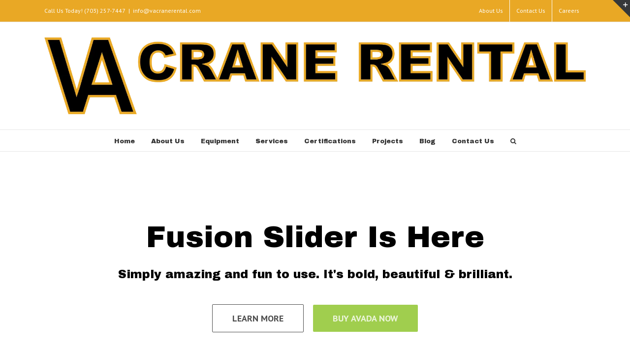

--- FILE ---
content_type: text/plain
request_url: https://www.google-analytics.com/j/collect?v=1&_v=j102&a=828554875&t=pageview&_s=1&dl=https%3A%2F%2Fvacranerental.com%2Fhome-portfolio-style-1%2F&ul=en-us%40posix&dt=Home%20Portfolio%20Style%201%20%E2%80%93%20VA%20Crane%20Rental&sr=1280x720&vp=1280x720&_u=aCDAAUAjAAAAACAAI~&jid=2135966175&gjid=1057760723&cid=1675576486.1769328368&tid=UA-76761702-1&_gid=1076266523.1769328369&_r=1&_slc=1&gtm=45He61m0h1n81TDC4JHDza200&gcd=13l3l3l3l1l1&dma=0&tag_exp=103116026~103200004~104527907~104528501~104573694~104684208~104684211~105391252~115938465~115938468~116682876~116988316~117041587~117099528~117223560&z=1306047743
body_size: -567
content:
2,cG-T0DCM9JGN9